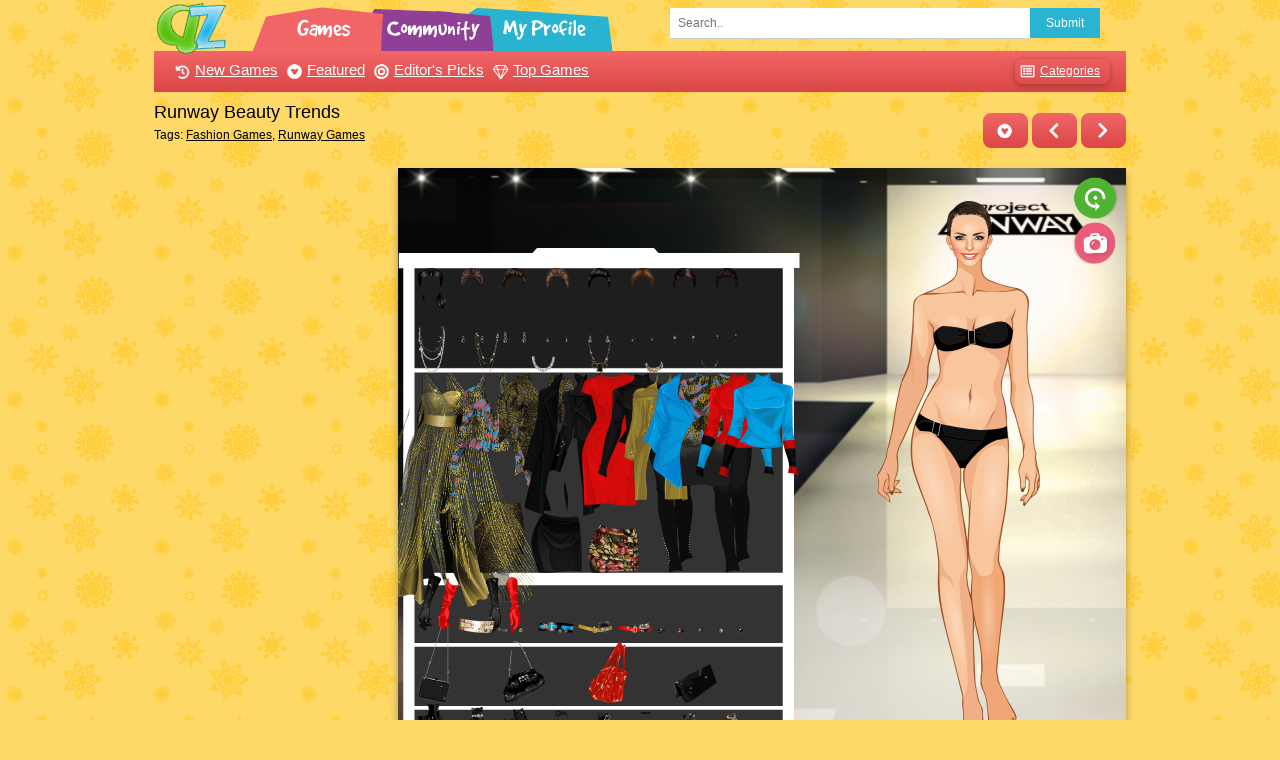

--- FILE ---
content_type: text/html
request_url: https://azdressup.com/fashion/runway-beauty-trends.html
body_size: 4916
content:
<!DOCTYPE html>
<html lang="en-US">

<head>
    <title>Runway Beauty Trends - Fashion Games for Girls</title>
    <meta charset="UTF-8">
    <meta name="viewport" content="width=device-width, initial-scale=1">
    <meta name="description" content="In this exciting fashion game, players can experiment with the latest &quot;Runway Beauty Trends&quot; as they dress up their avatars in stunning outfits. From bold makeup looks to elegant hairstyles, the game offers a wide range of options for players to create their own runway-ready styles. Perfect for fashion enthusiasts and trendsetters!" />
    <meta property="og:type" content="game" />
    <meta property="og:title" content="Runway Beauty Trends" />
    <meta property="og:url" content="https://www.azdressup.com/fashion/runway-beauty-trends.html" />
    <meta property="og:description" content="In this exciting fashion game, players can experiment with the latest &quot;Runway Beauty Trends&quot; as they dress up their avatars in stunning outfits. From bold makeup looks to elegant hairstyles, the game offers a wide range of options for players to create their own runway-ready styles. Perfect for fashion enthusiasts and trendsetters!" />
    <meta property="og:image" content="https://www.azdressup.com/media/2021/03/runway-beauty-trends.png" />
    <meta property="og:site_name" content="Azdressup.com" />
    <link rel="canonical" href="https://www.azdressup.com/fashion/runway-beauty-trends.html" />
    <link rel="image_src" href="https://www.azdressup.com/media/2021/03/runway-beauty-trends.png" />
    <script type="application/ld+json" id="jsonLdSchema">
    {
        "@context": "http://schema.org/",
        "@type": "SoftwareApplication",
        "name": "Runway Beauty Trends",
        "operatingSystem": "any",
        "offers": {
        "@type": "Offer",
        "category": "free",
        "price": "0",
        "priceCurrency": "USD",
        "availability": "http://schema.org/InStock"
        },
        "aggregateRating": {
            "@type": "AggregateRating",
            "ratingValue": "4.6",
            "bestRating": "5",
            "worstRating": "0",
            "ratingCount": "1483",
            "itemReviewed": "Runway Beauty Trends"
        },
        "url": "https://www.azdressup.com/fashion/runway-beauty-trends.html",
        "datePublished": "Tue, 16 Mar 2021 04:47:31 UTC",
        "dateModified":"Sat, 05 Oct 2024 18:26:56 UTC",
        "dateCreated":"Tue, 16 Mar 2021 04:47:31 UTC",
        "isFamilyFriendly": "true",
        "image": "https://www.azdressup.com/media/2021/03/runway-beauty-trends.png",
        "genre": "Fashion Games",
        "applicationCategory": "Game",
        "description": "Play Runway Beauty Trends on azdressup.com! Free Fashion Games to play on your phone or desktop."
    }
    </script>
    <link href="//tpc.googlesyndication.com" rel="preconnect" crossorigin>
    <link rel="stylesheet" href="/z3.css">
</head>

<body>
    <div class="modal animate-opacity" id="c">
        <div class="modal-content animate-opacity">
            <button class="button right" onclick="$('#c').hide()">Close &times;</button>
            <div class="container" id="tag">
                <ul>
                    <li class="btn round-xlarge red small"><a href="/barbie-dress-up/" title="Barbie Games"><i class="ct barb"></i>Barbie Games</a></li>
                    <li class="btn round-xlarge red small"><a href="/bejeweled/" title="Bejeweled Games"><i class="ct beje"></i>Bejeweled Games</a></li>
                    <li class="btn round-xlarge red small"><a href="/bratz/" title="Bratz Games"><i class="ct brat"></i>Bratz Games</a></li>
                    <li class="btn round-xlarge red small"><a href="/celebrities/" title="Celebrity Games"><i class="ct cele"></i>Celebrity Games</a></li>
                    <li class="btn round-xlarge red small"><a href="/cooking/" title="Cooking Games"><i class="ct cook"></i>Cooking Games</a></li>
                    <li class="btn round-xlarge red small"><a href="/design/" title="Design Games"><i class="ct desi"></i>Design Games</a></li>
                    <li class="btn round-xlarge red small"><a href="/doll-maker/" title="Doll Games"><i class="ct doll"></i>Doll Games</a></li>
                    <li class="btn round-xlarge red small"><a href="/girl-dress-up/" title="Dress Up Games"><i class="ct dres"></i>Dress Up Games</a></li>
                    <li class="btn round-xlarge red small"><a href="/fantasy-dress-up/" title="Fantasy Games"><i class="ct fant"></i>Fantasy Games</a></li>
                    <li class="btn round-xlarge red small"><a href="/fashion/" title="Fashion Games"><i class="ct fash"></i>Fashion Games</a></li>
                    <li class="btn round-xlarge red small"><a href="/movies-tv/" title="Funny Games"><i class="ct funn"></i>Funny Games</a></li>
                    <li class="btn round-xlarge red small"><a href="/holidays/" title="Holiday Games"><i class="ct holi"></i>Holiday Games</a></li>
                    <li class="btn round-xlarge red small"><a href="/horse-games/" title="Horse Games"><i class="ct hors"></i>Horse Games</a></li>
                    <li class="btn round-xlarge red small"><a href="/various/" title="Kids Games"><i class="ct kids"></i>Kids Games</a></li>
                    <li class="btn round-xlarge red small"><a href="/girl-makeover/" title="Makeover Games"><i class="ct make"></i>Makeover Games</a></li>
                    <li class="btn round-xlarge red small"><a href="/music-dance/" title="Music Games"><i class="ct musi"></i>Music Games</a></li>
                    <li class="btn round-xlarge red small"><a href="/pets/" title="Pet Games"><i class="ct pet"></i>Pet Games</a></li>
                    <li class="btn round-xlarge red small"><a href="/room-decor/" title="Room Decor"><i class="ct room"></i>Room Decor</a></li>
                    <li class="btn round-xlarge red small"><a href="/simulation/" title="Simulation Games"><i class="ct simu"></i>Simulation Games</a></li>
                    <li class="btn round-xlarge red small"><a href="/skill/" title="Skill Games"><i class="ct skil"></i>Skill Games</a></li>
                    <li class="btn round-xlarge red small"><a href="/zodiac/" title="Zodiac Games"><i class="ct zodi"></i>Zodiac Games</a></li>
                    <li class="btn round-xlarge red small"><a href="/zuma/" title="Zuma Games"><i class="ct zuma"></i>Zuma Games</a></li>
                </ul>
            </div>
        </div>
    </div>
    <div class="content">
        <div id="ch" class="hide-small">
            <div id="topmenu">
                <div class="col" style="width:500px">
                    <a href="/" class="logo"><img width="80" height="55" src="/images/logo_original.png" alt="azdressup.com"></a>
                    <a href="/games/" class="tbar" title="Browse All Games"><span>Games</span></a>
                    <a href="/community" class="tbar" title="Online Community"><span>Community</span></a>
                    <a href="/myprofile" class="tbar" title="My Profile"><span>My Profile</span></a>
                </div>
                <div class="rest padding">
                    <form action="/search.html">
                        <div class="row">
                            <div class="col right small" style="width:80px"><button class="button blue" type="submit">Submit</button></div>
                            <div class="rest small"><input class="input" type="text" placeholder="Search.." name="q"></div>
                        </div>
                    </form>
                </div>
            </div>
            <div class="panel padding red">
                <a href="/games/"><i class="nav-mb late sm"></i>New Games</a>
                <a href="/games/index_featured.html"><i class="nav-mb feat sm"></i>Featured</a>
                <a href="/picks.html"><i class="nav-mb pick sm"></i>Editor's Picks</a>
                <a href="/games/index_popular.html"><i class="nav-mb topg sm"></i>Top Games</a>
                <a class="right card small padding-right round-large" href="javascript:void(0)" onclick="$('#c').show()"><i class="nav-mb cate sm"></i>Categories</a>
            </div>
        </div>
        <header>
            <div class="bar hide-large hide-medium dyellow" style="height: 50px;">
                <div class="bar-item padding"><a href="/"><img width="48" height="33" src="/images/logo_original.png" alt="azdressup.com"></a></div>
                <div class="bar-item right">
                <a class="btn red round-large" href='/girl-dress-up/springs-romantic-florals.html' title='Spring&apos;s Romantic Florals'><i class="nav-mb prev sm"></i></a>
                <a class="btn red round-large" href='/fashion/modern-edge.html' title='Modern Edge'><i class="nav-mb next sm"></i></a>
                </div>

        </header>
        <div class="bar">
            <div class="bar-item">
                <h1 class="large mobile">Runway Beauty Trends</h1>
                <h2 class="small">Tags: <a href="/fashion/">Fashion Games</a>, <a href="/runway-games/">Runway Games</a></h2>
            </div>
            <div class="bar-item right margin-top">
                <span id="favspan"><a class="btn red round-large" href="javascript:void(0)" onclick="adFav('7123')" title="Add to your favorites"><i class="nav-mb favo sm"></i></a></span>
                <a class="btn red round-large hide-small" href='/girl-dress-up/springs-romantic-florals.html' title='Spring&apos;s Romantic Florals'><i class="nav-mb prev sm"></i></a>
                <a class="btn red round-large hide-small" href='/fashion/modern-edge.html' title='Modern Edge'><i class="nav-mb next sm"></i></a>
            </div>
        </div>
        <div class="row">
            <div class="col l3 m4">
            <div class="margin-right margin-bottom" style="min-height: 250px;"> 
<script async src="https://pagead2.googlesyndication.com/pagead/js/adsbygoogle.js"></script>
<!-- az-ve-in -->
<ins class="adsbygoogle"
     style="display:block"
     data-ad-client="ca-pub-7356519842770274"
     data-ad-slot="3249261204"
     data-ad-format="auto"
     data-full-width-responsive="true"></ins>
<script>
     (adsbygoogle = window.adsbygoogle || []).push({});
</script>
            </div>
        </div>
            <div class="col l9 m8">
                <div class="game-container">
            <div class="main-game">
                <div class="clearfix">
                    <div class="main-game-content" id="main-game-content" style="height: 620px">
                        <div class="game-iframe-container" id="main-game" style="height: 620px; visibility: visible;"> <iframe loading="lazy" data-src="https://www.azdressup.com/media/2021/03/runway-beauty-trends/?gameid=7123" data-width="728" data-height="620" data-top="0" data-left="0" data-force-size="1" data-original-width="728" data-original-height="620" style="width:728;height:620px;top:0px;left:0px" sandbox="allow-forms allow-pointer-lock allow-same-origin allow-scripts allow-top-navigation" frameborder="0" class="game-iframe" src="https://www.azdressup.com/media/2021/03/runway-beauty-trends/?gameid=7123"  scrolling="no"> </iframe>
                        </div>

                    </div>
                    <a href="#" class="play-mobile-game ">
                        <img src="/media/2021/03/runway-beauty-trends.png" alt="Play Runway Beauty Trends Now">
                        <div class="play-mobile-center play-action"> <i class="icon-play"><svg xmlns="http://www.w3.org/2000/svg" viewBox="0 0 26 26">
      <polygon class="play-btn__svg" points="9.33 6.69 9.33 19.39 19.3 13.04 9.33 6.69"/>
      <path class="play-btn__svg" d="M26,13A13,13,0,1,1,13,0,13,13,0,0,1,26,13ZM13,2.18A10.89,10.89,0,1,0,23.84,13.06,10.89,10.89,0,0,0,13,2.18Z"/>
    </svg> </i> <span>Play now</span> </div>
                    </a>
                    <div class="mobile-logo" id="mobile-logo"> <button class="mobile-btn" tabindex="0" type="button"><svg class="mobile-btn-svg" focusable="false" aria-hidden="true" viewBox="0 0 18 18" width="18" height="18" style="width: 18px; height: 18px; margin-right: 3px;"><path fill-rule="evenodd" clip-rule="evenodd" d="M10.5 2.25H12.75C13.9926 2.25 15 3.1998 15 4.37143V13.6286C15 14.8002 13.9926 15.75 12.75 15.75H10.5V14.5929H12.75C13.3148 14.5929 13.7727 14.1611 13.7727 13.6286V4.37143C13.7727 3.83887 13.3148 3.40714 12.75 3.40714H10.5V2.25Z"></path><path fill-rule="evenodd" clip-rule="evenodd" d="M3.5873 2.71474C3.24415 2.79292 3 3.10496 3 3.46536V14.5346C3 14.895 3.24415 15.2071 3.5873 15.2853L8.8373 16.4814C9.30569 16.5881 9.75 16.2227 9.75 15.7308V2.26924C9.75 1.77732 9.30569 1.41191 8.8373 1.51862L3.5873 2.71474ZM7.5 10.5379C7.91421 10.5379 8.25 10.0215 8.25 9.38447C8.25 8.74746 7.91421 8.23107 7.5 8.23107C7.08579 8.23107 6.75 8.74746 6.75 9.38447C6.75 10.0215 7.08579 10.5379 7.5 10.5379Z"></path></svg> Exit<span class="MuiTouchRipple-root css-w0pj6f"></span></button> </div>
                </div>
            </div>
            
            
            
        </div>
                <div class="row margin-bottom margin-top hide-small hide-medium" style="min-height: 90px;">
                    <script type="text/javascript">
                    <!--
                    e9 = new Object();
                    e9.size = "728x90,468x60";
                    e9.noAd = 1;
                    //-->
                    </script>
                    <script type="text/javascript" src="//tags.expo9.exponential.com/tags/azdressupcom/ROS/tags.js"></script>
                </div>
            </div>
        </div>
        <div class="row">
            <div class="grid-item col l2 m4 s6"><div class="display-container"><a href='/fashion/resort-chic.html'><img width="120" height="90" class="lazyload tn" alt="Resort Chic Fashion Game" data-src="/media/1008/resort_chic.png"></a><a href='/fashion/resort-chic.html' title='Resort Chic'>Resort Chic</a>
            </div></div>
            

            
<div class="grid-item col l2 m4 s6"><div class="display-container"><a href='/girl-dress-up/effortless-and-easygoing.html'><img width="120" height="90" class="lazyload tn" alt="Effortless and Easygoing Dress Up Game" data-src="/media/1008/leisure_class.png"></a><a href='/girl-dress-up/effortless-and-easygoing.html' title='Effortless and Easygoing'>Effortless and Easygoing</a>
            </div></div>
            

            
<div class="grid-item col l2 m4 s6"><div class="display-container"><a href='/girl-dress-up/empire-waistline.html'><img width="120" height="90" class="lazyload tn" alt="Empire Waistline Dress Up Game" data-src="/media/1008/empire_waistline.png"></a><a href='/girl-dress-up/empire-waistline.html' title='Empire Waistline'>Empire Waistline</a>
            </div></div>
            

            
<div class="grid-item col l2 m4 s6"><div class="display-container"><a href='/fantasy-dress-up/sexy-cat-costumes.html'><img width="120" height="90" class="lazyload tn" alt="Sexy Cat Costumes Fantasy Game" data-src="/media/1008/catwoman.png"></a><a href='/fantasy-dress-up/sexy-cat-costumes.html' title='Sexy Cat Costumes'>Sexy Cat Costumes</a>
            </div></div>
            

            
<div class="grid-item col l2 m4 s6"><div class="display-container"><a href='/girl-dress-up/femme-and-fierce.html'><img width="120" height="90" class="lazyload tn" alt="Femme and Fierce Dress Up Game" data-src="/media/1008/roidress_235.png"></a><a href='/girl-dress-up/femme-and-fierce.html' title='Femme and Fierce'>Femme and Fierce</a>
            </div></div>
            

            
<div class="grid-item col l2 m4 s6"><div class="display-container"><a href='/girl-dress-up/funky-feel.html'><img width="120" height="90" class="lazyload tn" alt="Funky Feel Dress Up Game" data-src="/media/1008/roidesigner_208.png"></a><a href='/girl-dress-up/funky-feel.html' title='Funky Feel'>Funky Feel</a>
            </div></div>
            
            </div><div class="row"><div class="col l6 m12"><div id="ga-slot" style="min-height: 340px;padding-bottom:15px">
<script async src="https://pagead2.googlesyndication.com/pagead/js/adsbygoogle.js"></script>
<!-- az-ho-in -->
<ins class="adsbygoogle"
     style="display:block"
     data-ad-client="ca-pub-7356519842770274"
     data-ad-slot="6718567077"
     data-ad-format="auto"
     data-full-width-responsive="true"></ins>
<script>
     (adsbygoogle = window.adsbygoogle || []).push({});
</script>
            </div></div>

            
<div class="grid-item col l2 m4 s6"><div class="display-container"><a href='/doll-maker/emo-dollie.html'><img width="120" height="90" class="lazyload tn" alt="Emo Dollie Doll Game" data-src="/media/1008/cute-emo-dollie.png"></a><a href='/doll-maker/emo-dollie.html' title='Emo Dollie'>Emo Dollie</a>
            </div></div>
            

            
<div class="grid-item col l2 m4 s6"><div class="display-container"><a href='/fashion/transmission-to-autumn.html'><img width="120" height="90" class="lazyload tn" alt="Transmission to Autumn Fashion Game" data-src="/media/1008/d_108.png"></a><a href='/fashion/transmission-to-autumn.html' title='Transmission to Autumn'>Transmission to Autumn</a>
            </div></div>
            

            
<div class="grid-item col l2 m4 s6"><div class="display-container"><a href='/girl-makeover/mega-chic-style.html'><img width="120" height="90" class="lazyload tn" alt="Mega-chic Style Makeover Game" data-src="/media/1008/goodstyle18.png"></a><a href='/girl-makeover/mega-chic-style.html' title='Mega-chic Style'>Mega-chic Style</a>
            </div></div>
            

            
<div class="grid-item col l2 m4 s6"><div class="display-container"><a href='/girl-dress-up/street-angel.html'><img width="120" height="90" class="lazyload tn" alt="Street Angel Dress Up Game" data-src="/media/1008/roidress_236.png"></a><a href='/girl-dress-up/street-angel.html' title='Street Angel'>Street Angel</a>
            </div></div>
            

            
<div class="grid-item col l2 m4 s6"><div class="display-container"><a href='/girl-dress-up/funky-fresh.html'><img width="120" height="90" class="lazyload tn" alt="Funky Fresh Dress Up Game" data-src="/media/1008/roidress_238.png"></a><a href='/girl-dress-up/funky-fresh.html' title='Funky Fresh'>Funky Fresh</a>
            </div></div>
            

            
<div class="grid-item col l2 m4 s6"><div class="display-container"><a href='/girl-dress-up/dotted-cutie.html'><img width="120" height="90" class="lazyload tn" alt="Dotted Cutie Dress Up Game" data-src="/media/1008/roidress_237.png"></a><a href='/girl-dress-up/dotted-cutie.html' title='Dotted Cutie'>Dotted Cutie</a>
            </div></div>
            

            
            </div><div class="row">
<div class="grid-item col l2 m4 s6"><div class="display-container"><a href='/fashion/sunny-maxi.html'><img width="120" height="90" class="lazyload tn" alt="Sunny Maxi Fashion Game" data-src="/media/1009/sunny_maxi.png"></a><a href='/fashion/sunny-maxi.html' title='Sunny Maxi'>Sunny Maxi</a>
            </div></div>
            

            
<div class="grid-item col l2 m4 s6"><div class="display-container"><a href='/cooking/old-fashioned-cake.html'><img width="120" height="90" class="lazyload tn" alt="Old Fashioned Cake Cooking Game" data-src="/media/1009/partycake.png"></a><a href='/cooking/old-fashioned-cake.html' title='Old Fashioned Cake'>Old Fashioned Cake</a>
            </div></div>
            

            
<div class="grid-item col l2 m4 s6"><div class="display-container"><a href='/fashion/extravagant-fashion-show.html'><img width="120" height="90" class="lazyload tn" alt="Extravagant Fashion Show Fashion Game" data-src="/media/1009/extravagant-fashion.png"></a><a href='/fashion/extravagant-fashion-show.html' title='Extravagant Fashion Show'>Extravagant Fashion Show</a>
            </div></div>
            

            
<div class="grid-item col l2 m4 s6"><div class="display-container"><a href='/girl-dress-up/camping-chic.html'><img width="120" height="90" class="lazyload tn" alt="Camping Chic Dress Up Game" data-src="/media/1009/camp_fashion.png"></a><a href='/girl-dress-up/camping-chic.html' title='Camping Chic'>Camping Chic</a>
            </div></div>
            

            
<div class="grid-item col l2 m4 s6"><div class="display-container"><a href='/girl-dress-up/funky-holiday-time.html'><img width="120" height="90" class="lazyload tn" alt="Funky Holiday Time Dress Up Game" data-src="/media/1009/roidress_240.png"></a><a href='/girl-dress-up/funky-holiday-time.html' title='Funky Holiday Time'>Funky Holiday Time</a>
            </div></div>
            

            
<div class="grid-item col l2 m4 s6"><div class="display-container"><a href='/girl-dress-up/floral-fabulousness.html'><img width="120" height="90" class="lazyload tn" alt="Floral Fabulousness Dress Up Game" data-src="/media/1009/roidress_239.png"></a><a href='/girl-dress-up/floral-fabulousness.html' title='Floral Fabulousness'>Floral Fabulousness</a>
            </div></div>
            

            

        </div>
        <hr>
        <footer class="row tiny center">
                <p><a href="https://www.azdressup.com/plus/rss/1.xml">RSS</a> |
                    <a href="javascript:contactUs();">Contact Us</a> |
                    <a href="/games/games-for-your-site.html" title="Free Dress Up Games">Free Games for Your Site</a> |
                    <a href="/plus/privacy-policy.html" title="Privacy Policy">Privacy Policy</a><br>
                    Copyright &#169; 2021 www.azdressup.com</p>
        </footer>
        </div>
        <script type="text/javascript" src='https://cdnjs.cloudflare.com/ajax/libs/jquery/3.5.1/jquery.min.js'></script>
        <script type="text/javascript" src="https://cdnjs.cloudflare.com/ajax/libs/lazysizes/5.2.2/lazysizes.min.js"></script>
        <script type="text/javascript" src="/css/ajaxf.js"></script>
        <script type="text/javascript">$("#c").click(function(){$(this).hide()}),gVote('7123');
        </script>
        <script type="module" src="/css/mobfs.js"></script>
</body>

</html>

--- FILE ---
content_type: text/html
request_url: https://www.azdressup.com/media/2021/03/runway-beauty-trends/?gameid=7123
body_size: 384
content:
<!DOCTYPE html>
<html>

<head>
    <meta charset="utf-8">
    <style type="text/css">
    body {background: #000000;padding: 0;margin: 0;}p {font-family:Arial,Helvetica,sans-serif;color:#fff;background:#333;text-align:center;margin:0;padding:5px;}.spop {width:180px;display: block;}.spop img {border-radius: 5px;border: 15px solid #fff;background: #fff}.spop p {background: #333;color:#fff;padding:5px;border-radius: 10px;font-size:12px;}
    </style>
</head>

<body>
    <div id="game-container"></div>
    <script type="text/javascript" src='https://cdnjs.cloudflare.com/ajax/libs/jquery/3.5.1/jquery.min.js'></script> 
    <script src="https://cdnjs.cloudflare.com/ajax/libs/phaser/3.24.1/phaser.min.js"></script>
    <script src="//www.azdressup.com/media/dressup/game.js"></script>
    <script type="text/javascript" src="https://cdnjs.cloudflare.com/ajax/libs/lity/2.4.1/lity.min.js"></script>
    <link rel="stylesheet" href="https://cdnjs.cloudflare.com/ajax/libs/lity/2.4.1/lity.min.css" type="text/css" media="screen" />
</body>

</html>

--- FILE ---
content_type: text/html; charset=utf-8
request_url: https://www.google.com/recaptcha/api2/aframe
body_size: 267
content:
<!DOCTYPE HTML><html><head><meta http-equiv="content-type" content="text/html; charset=UTF-8"></head><body><script nonce="aC4yOslNLBDWayjpVOElUw">/** Anti-fraud and anti-abuse applications only. See google.com/recaptcha */ try{var clients={'sodar':'https://pagead2.googlesyndication.com/pagead/sodar?'};window.addEventListener("message",function(a){try{if(a.source===window.parent){var b=JSON.parse(a.data);var c=clients[b['id']];if(c){var d=document.createElement('img');d.src=c+b['params']+'&rc='+(localStorage.getItem("rc::a")?sessionStorage.getItem("rc::b"):"");window.document.body.appendChild(d);sessionStorage.setItem("rc::e",parseInt(sessionStorage.getItem("rc::e")||0)+1);localStorage.setItem("rc::h",'1769484858045');}}}catch(b){}});window.parent.postMessage("_grecaptcha_ready", "*");}catch(b){}</script></body></html>

--- FILE ---
content_type: text/javascript
request_url: https://www.azdressup.com/media/dressup/game.js
body_size: 7815
content:
var _0xc1c8=['earrings.json','call','gameobjectover','add','tops-','setRoundPixels','game-container','hold\x20your\x20finger\x20over\x20to\x20save\x20your\x20work','load','shoes-','138635RlcWKV','<div\x20class=\x22spop\x22><img\x20src=\x22','character.json','reset','clear','drag','drop','graphics','dropZone','cameraflashstart','CENTER_BOTH','necklaces-','#333333','constructor','bottoms','539080KFewHm','prototype','right\x20click\x20to\x20save\x20your\x20work','sprite','get','tops','complete','cameras','Power2','earrings-','\x22\x20/><p>Your\x20design\x20has\x20been\x20saved</p></div>','login','bottoms-','click','\x22\x20/><p>','getByName','originalDepth','setInteractive','length','trace','save_fr','pointerup','children','getTime','originalPositioY','</p></div>','push','Loading\x20asset:\x20','progress','log','fillStyle','destroy','pointerout','container','split','main','return\x20/\x22\x20+\x20this\x20+\x20\x22/','fillRect','setName','my-design-','earrings','#ff6699','setFrame','/html5doll/','pbtns-on','src','removeChild','navigator','pointerover','379cIEmkb','flash','FIT','gameobjectout','originalPositioX','.png','2gtJmGZ','href','tops.json','height','Elastic','PlayGame','831023DfHihs','msSaveOrOpenBlob','Class','depth','AUTO','win','shoes.json','post','slice','not\x20login','PreloadAssets','pbtns-off','createElement','setDepth','textures','substr','location','hairstyles-','pointerdown','character','character.png','//www.azdressup.com/media/dressup/ui.png','appendChild','necklaces','image','width','config','necklaces.json','accs','download','bags.json','setSize','12UwuAKW','make','hairstyles','userAgent','warn','apply','savebtndw','bags','^([^\x20]+(\x20+[^\x20]+)+)+[^\x20]}','test.png','shoes.png','setAlpha','necklaces.png','bind','scene','41806OuDheh','Scene','setAngle','removeInteractive','tweens','test','input','bags.png','renderer','setScale','Scale','//www.azdressup.com/media/dressup/ui.json','console','resetdw','tops.png','indexOf','Game','error','5DCqrwE','{}.constructor(\x22return\x20this\x22)(\x20)','earrings.png','getFrameNames','18px\x20monospace','hairstyles.json','text','accs-','Back.easeOut','URL','key','setVisible','revokeObjectURL','shoes','63873lgIIEC','body','118584txoKRA','atlas','savebtn','bringToTop','girl','setOrigin','6427dNfysj'];var _0x1f6b=function(_0x46f035,_0x26b655){_0x46f035=_0x46f035-0x12c;var _0x26106f=_0xc1c8[_0x46f035];return _0x26106f;};var _0x46a999=_0x1f6b;(function(_0x575003,_0x294846){var _0xfc0da6=_0x1f6b;while(!![]){try{var _0x536421=parseInt(_0xfc0da6(0x180))+parseInt(_0xfc0da6(0x160))+-parseInt(_0xfc0da6(0x171))*parseInt(_0xfc0da6(0x150))+parseInt(_0xfc0da6(0x1b7))*-parseInt(_0xfc0da6(0x13e))+parseInt(_0xfc0da6(0x12f))*-parseInt(_0xfc0da6(0x15e))+-parseInt(_0xfc0da6(0x1bd))+-parseInt(_0xfc0da6(0x166))*-parseInt(_0xfc0da6(0x1b1));if(_0x536421===_0x294846)break;else _0x575003['push'](_0x575003['shift']());}catch(_0x13689e){_0x575003['push'](_0x575003['shift']());}}}(_0xc1c8,0xaf96b));function getUrlVars(){var _0xb4996e=_0x1f6b,_0x518424=function(){var _0x1d9b11=!![];return function(_0x46daf0,_0x53f94c){var _0x3fc05f=_0x1d9b11?function(){if(_0x53f94c){var _0x5126f0=_0x53f94c['apply'](_0x46daf0,arguments);return _0x53f94c=null,_0x5126f0;}}:function(){};return _0x1d9b11=![],_0x3fc05f;};}(),_0x5420a9=_0x518424(this,function(){var _0x17cf9c=function(){var _0x134dc1=_0x1f6b,_0xed31b9=_0x17cf9c[_0x134dc1(0x17e)](_0x134dc1(0x1a4))()[_0x134dc1(0x17e)](_0x134dc1(0x137));return!_0xed31b9['test'](_0x5420a9);};return _0x17cf9c();});_0x5420a9();var _0x5d73fc=function(){var _0x379ed2=!![];return function(_0x10034c,_0x1b3203){var _0x1a7e2d=_0x379ed2?function(){var _0x372497=_0x1f6b;if(_0x1b3203){var _0x507aac=_0x1b3203[_0x372497(0x134)](_0x10034c,arguments);return _0x1b3203=null,_0x507aac;}}:function(){};return _0x379ed2=![],_0x1a7e2d;};}(),_0x187ebc=_0x5d73fc(this,function(){var _0xf4c7c8=_0x1f6b,_0x37ece5=function(){var _0xae16ac=_0x1f6b,_0x89fe9d;try{_0x89fe9d=Function('return\x20(function()\x20'+_0xae16ac(0x151)+');')();}catch(_0x3bb40b){_0x89fe9d=window;}return _0x89fe9d;},_0x4a83d1=_0x37ece5(),_0x55f8c3=_0x4a83d1['console']=_0x4a83d1[_0xf4c7c8(0x14a)]||{},_0xf7a498=['log',_0xf4c7c8(0x133),'info','error','exception','table',_0xf4c7c8(0x193)];for(var _0x5d6b9d=0x0;_0x5d6b9d<_0xf7a498[_0xf4c7c8(0x192)];_0x5d6b9d++){var _0x31de35=_0x5d73fc[_0xf4c7c8(0x17e)][_0xf4c7c8(0x181)][_0xf4c7c8(0x13c)](_0x5d73fc),_0x3e84c2=_0xf7a498[_0x5d6b9d],_0x29a800=_0x55f8c3[_0x3e84c2]||_0x31de35;_0x31de35['__proto__']=_0x5d73fc[_0xf4c7c8(0x13c)](_0x5d73fc),_0x31de35['toString']=_0x29a800['toString']['bind'](_0x29a800),_0x55f8c3[_0x3e84c2]=_0x31de35;}});_0x187ebc();var _0x1e4276=[],_0x5b58bd,_0x5c41ac=window[_0xb4996e(0x1cd)][_0xb4996e(0x1b8)][_0xb4996e(0x1c5)](window[_0xb4996e(0x1cd)]['href'][_0xb4996e(0x14d)]('?')+0x1)['split']('&');for(var _0x1e31f9=0x0;_0x1e31f9<_0x5c41ac[_0xb4996e(0x192)];_0x1e31f9++){_0x5b58bd=_0x5c41ac[_0x1e31f9][_0xb4996e(0x1a2)]('='),_0x1e4276[_0xb4996e(0x19a)](_0x5b58bd[0x0]),_0x1e4276[_0x5b58bd[0x0]]=_0x5b58bd[0x1];}return _0x1e4276;}var gameid=getUrlVars()['gameid'],preloadAssets=new Phaser[(_0x46a999(0x1bf))]({'Extends':Phaser['Scene'],'initialize':function preloadAssets(){var _0x3935f7=_0x46a999;Phaser['Scene'][_0x3935f7(0x168)](this,{'key':_0x3935f7(0x1c7)});},'preload':function(){var _0x108d54=_0x46a999,_0x2166d7=this['add'][_0x108d54(0x178)](),_0x129ac2=this['add'][_0x108d54(0x178)]();_0x129ac2[_0x108d54(0x19e)](0x222222,0.8),_0x129ac2[_0x108d54(0x1a5)](0xf0,0x10e,0x140,0x32);var _0x3cc206=this[_0x108d54(0x187)][_0x108d54(0x1a3)][_0x108d54(0x1d6)],_0x5175d0=this[_0x108d54(0x187)][_0x108d54(0x1a3)]['height'],_0x54aa8b=this[_0x108d54(0x130)][_0x108d54(0x156)]({'x':_0x3cc206/0x2,'y':_0x5175d0/0x2-0x5,'text':'0%','style':{'font':_0x108d54(0x154),'fill':_0x108d54(0x1a9)}});_0x54aa8b[_0x108d54(0x165)](0.5,0.5);var _0x5359ae=this['make'][_0x108d54(0x156)]({'x':_0x3cc206/0x2,'y':_0x5175d0/0x2+0x32,'text':'','style':{'font':_0x108d54(0x154),'fill':_0x108d54(0x1a9)}});_0x5359ae[_0x108d54(0x165)](0.5,0.5),this[_0x108d54(0x16f)]['on'](_0x108d54(0x19c),function(_0x28b757){var _0x145462=_0x108d54;_0x54aa8b['setText'](parseInt(_0x28b757*0x64)+'%'),_0x2166d7[_0x145462(0x175)](),_0x2166d7[_0x145462(0x19e)](0xff6699,0x1),_0x2166d7[_0x145462(0x1a5)](0xfa,0x118,0x12c*_0x28b757,0x1e);}),this['load']['on']('fileprogress',function(_0x4e3f43){var _0x3ea7fb=_0x108d54;_0x5359ae['setText'](_0x3ea7fb(0x19b)+_0x4e3f43[_0x3ea7fb(0x15a)]);}),this['load']['on'](_0x108d54(0x186),function(){var _0x54958a=_0x108d54;_0x2166d7['destroy'](),_0x129ac2[_0x54958a(0x19f)](),_0x54aa8b[_0x54958a(0x19f)](),_0x5359ae[_0x54958a(0x19f)]();}),this[_0x108d54(0x16f)]['atlas']('ui',_0x108d54(0x1d2),_0x108d54(0x149)),this[_0x108d54(0x16f)][_0x108d54(0x161)](_0x108d54(0x1d0),_0x108d54(0x1d1),_0x108d54(0x173)),this['load'][_0x108d54(0x161)](_0x108d54(0x185),_0x108d54(0x14c),_0x108d54(0x1b9)),this['load'][_0x108d54(0x161)](_0x108d54(0x17f),'bottoms.png','bottoms.json'),this[_0x108d54(0x16f)][_0x108d54(0x161)](_0x108d54(0x131),'hairstyles.png',_0x108d54(0x155)),this[_0x108d54(0x16f)][_0x108d54(0x161)](_0x108d54(0x15d),_0x108d54(0x139),_0x108d54(0x1c3)),this[_0x108d54(0x16f)][_0x108d54(0x161)](_0x108d54(0x136),_0x108d54(0x145),_0x108d54(0x12d)),this[_0x108d54(0x16f)][_0x108d54(0x161)]('necklaces',_0x108d54(0x13b),_0x108d54(0x1d8)),this['load'][_0x108d54(0x161)]('earrings',_0x108d54(0x152),_0x108d54(0x167)),this[_0x108d54(0x16f)][_0x108d54(0x161)](_0x108d54(0x1d9),'accs.png','accs.json');},'create':function(){var _0x1a0f67=_0x46a999;this[_0x1a0f67(0x144)]['on'](_0x1a0f67(0x169),function(_0x3844fc,_0x2ec62d){var _0x46c40b=_0x1a0f67;_0x2ec62d[_0x46c40b(0x13a)](0.7);}),this[_0x1a0f67(0x144)]['on'](_0x1a0f67(0x1b4),function(_0x44afe3,_0x2cb887){var _0x234b2e=_0x1a0f67;_0x2cb887[_0x234b2e(0x13a)](0x1);}),this[_0x1a0f67(0x13d)]['start']('PlayGame');}}),playGame=new Phaser[(_0x46a999(0x1bf))]({'Extends':Phaser[_0x46a999(0x13f)],'initialize':function playGame(){var _0x49f05a=_0x46a999;Phaser[_0x49f05a(0x13f)]['call'](this,{'key':_0x49f05a(0x1bc)});},'create':function(){var _0x18bfb9=_0x46a999;this[_0x18bfb9(0x187)][_0x18bfb9(0x1a3)][_0x18bfb9(0x16c)](!![]),this['bg']=this[_0x18bfb9(0x16a)]['tileSprite'](0x0,0x0,game['config'][_0x18bfb9(0x1d6)],game[_0x18bfb9(0x1d7)][_0x18bfb9(0x1ba)],_0x18bfb9(0x1d0),'bg')[_0x18bfb9(0x165)](0x0),this['wd']=this[_0x18bfb9(0x16a)][_0x18bfb9(0x183)](0x0,0x50,'ui','wd')[_0x18bfb9(0x165)](0x0);var _0x4a7b37=this[_0x18bfb9(0x16a)][_0x18bfb9(0x1d5)](chx,game['config'][_0x18bfb9(0x1ba)]/0x2,_0x18bfb9(0x1d0),_0x18bfb9(0x164))['setInteractive']()['setName'](_0x18bfb9(0x1d0));_0x4a7b37['input'][_0x18bfb9(0x179)]=!![];var _0x2f3022=0x1;this[_0x18bfb9(0x144)]['on']('dragstart',function(_0x30099d,_0x302c87){var _0x4df384=_0x18bfb9;_0x2f3022++,_0x302c87[_0x4df384(0x1ca)](0x270f+_0x2f3022),cur_object_name=_0x302c87['name'],this[_0x4df384(0x142)]['add']({'targets':_0x302c87,'scaleX':0x1,'scaleY':0x1,'ease':_0x4df384(0x188),'duration':0x64}),_0x14516c[_0x4df384(0x15b)](!![]),_0x96a194[_0x4df384(0x15b)](!![]),_0x7f583c[_0x4df384(0x15b)](!![]),_0x202277[_0x4df384(0x15b)](!![]);},this),this[_0x18bfb9(0x144)]['on'](_0x18bfb9(0x176),function(_0x4239b6,_0x5f5a29,_0x2c0eda,_0x47a2c8){_0x5f5a29['x']=_0x2c0eda,_0x5f5a29['y']=_0x47a2c8;}),this[_0x18bfb9(0x144)]['on'](_0x18bfb9(0x177),function(_0x1ab948,_0x36cec9,_0xb1a33d){var _0x2875bb=_0x18bfb9;this[_0x2875bb(0x142)]['add']({'targets':_0x36cec9,'scaleX':0x1,'scaleY':0x1,'ease':_0x2875bb(0x158),'duration':0xc8});},this),this[_0x18bfb9(0x144)]['on']('dragend',function(_0x425aff,_0x4059b0,_0x11d0e0){var _0x5a3db7=_0x18bfb9;_0x4059b0['x']<_0x4a7b37['x']-_0x4a7b37[_0x5a3db7(0x1d6)]/0x2-_0x4059b0[_0x5a3db7(0x1d6)]/0x2&&(_0x4059b0[_0x5a3db7(0x1ca)](_0x4059b0[_0x5a3db7(0x190)]),this[_0x5a3db7(0x142)][_0x5a3db7(0x16a)]({'targets':_0x4059b0,'x':_0x4059b0[_0x5a3db7(0x1b5)],'y':_0x4059b0[_0x5a3db7(0x198)],'scaleX':0.5,'scaleY':0.5,'ease':_0x5a3db7(0x158),'duration':0xc8}));},this),this[_0x18bfb9(0x144)]['on'](_0x18bfb9(0x169),function(_0x297a60,_0x48b81e){_0x48b81e['setAlpha'](0.9);}),this[_0x18bfb9(0x144)]['on'](_0x18bfb9(0x1b4),function(_0x2d579b,_0x93783d){_0x93783d['setAlpha'](0x1);}),this[_0x18bfb9(0x144)]['on']('gameobjectdown',function(_0x13090d,_0x1ba718){var _0xd42b52=_0x18bfb9;_0x1ba718[_0xd42b52(0x13a)](0.9);}),this[_0x18bfb9(0x144)]['on']('gameobjectup',function(_0x3aca5f,_0x3ccfc2){var _0x20834c=_0x18bfb9;_0x3ccfc2[_0x20834c(0x13a)](0x1);});var _0x1fddf6=this[_0x18bfb9(0x1cb)][_0x18bfb9(0x184)](_0x18bfb9(0x131))[_0x18bfb9(0x153)](),_0x2ebab6=itemsx,_0x10362a=0x64;for(var _0x3a8454=0x0;_0x3a8454<_0x1fddf6['length'];_0x3a8454++){var _0x36f996=this[_0x18bfb9(0x16a)]['image'](_0x2ebab6,_0x10362a,_0x18bfb9(0x131),_0x1fddf6[_0x3a8454])['setInteractive']({'draggable':!![],'useHandCursor':!![]})[_0x18bfb9(0x165)](0x0)[_0x18bfb9(0x1a6)](_0x18bfb9(0x1ce)+_0x1fddf6[_0x3a8454]);_0x36f996[_0x18bfb9(0x1b5)]=_0x36f996['x'],_0x36f996[_0x18bfb9(0x198)]=_0x36f996['y'],_0x36f996['setDepth'](_0x3a8454+0x64),_0x36f996[_0x18bfb9(0x190)]=_0x36f996[_0x18bfb9(0x1c0)],_0x36f996['setScale'](0.5),_0x2ebab6+=(items_width-itemsx)/_0x1fddf6[_0x18bfb9(0x192)];}var _0x1fddf6=this[_0x18bfb9(0x1cb)]['get'](_0x18bfb9(0x1d4))[_0x18bfb9(0x153)](),_0x2ebab6=itemsx,_0x10362a=0xcd;for(var _0x3a8454=0x0;_0x3a8454<_0x1fddf6[_0x18bfb9(0x192)];_0x3a8454++){var _0x36f996=this['add'][_0x18bfb9(0x1d5)](_0x2ebab6,_0x10362a,'necklaces',_0x1fddf6[_0x3a8454])[_0x18bfb9(0x191)]({'draggable':!![],'useHandCursor':!![]})['setOrigin'](0x0,0x1)[_0x18bfb9(0x1a6)](_0x18bfb9(0x17c)+_0x1fddf6[_0x3a8454]);_0x36f996[_0x18bfb9(0x1b5)]=_0x36f996['x'],_0x36f996[_0x18bfb9(0x198)]=_0x36f996['y'],_0x36f996[_0x18bfb9(0x1ca)](_0x3a8454+0x64),_0x36f996['originalDepth']=_0x36f996[_0x18bfb9(0x1c0)],_0x36f996[_0x18bfb9(0x147)](0.5),_0x2ebab6+=(items_width-itemsx)/_0x1fddf6[_0x18bfb9(0x192)];}var _0x1fddf6=this[_0x18bfb9(0x1cb)][_0x18bfb9(0x184)](_0x18bfb9(0x17f))[_0x18bfb9(0x153)](),_0x2ebab6=itemsx+0x19,_0x10362a=0x195;for(var _0x3a8454=0x0;_0x3a8454<_0x1fddf6[_0x18bfb9(0x192)];_0x3a8454++){var _0x36f996=this[_0x18bfb9(0x16a)][_0x18bfb9(0x1d5)](_0x2ebab6,_0x10362a,_0x18bfb9(0x17f),_0x1fddf6[_0x3a8454])[_0x18bfb9(0x191)]({'draggable':!![],'pixelPerfect':!![],'useHandCursor':!![]})[_0x18bfb9(0x165)](0.5,0x1)[_0x18bfb9(0x1a6)](_0x18bfb9(0x18c)+_0x1fddf6[_0x3a8454]);_0x36f996[_0x18bfb9(0x1b5)]=_0x36f996['x'],_0x36f996[_0x18bfb9(0x198)]=_0x36f996['y'],_0x36f996[_0x18bfb9(0x1ca)](_0x3a8454+0x64),_0x36f996[_0x18bfb9(0x190)]=_0x36f996[_0x18bfb9(0x1c0)],_0x36f996['setScale'](0.5),_0x2ebab6+=(items_width-itemsx)/_0x1fddf6[_0x18bfb9(0x192)];}var _0x1fddf6=this['textures'][_0x18bfb9(0x184)](_0x18bfb9(0x185))[_0x18bfb9(0x153)](),_0x2ebab6=itemsx+0x19,_0x10362a=0xcd;for(var _0x3a8454=0x0;_0x3a8454<_0x1fddf6[_0x18bfb9(0x192)];_0x3a8454++){var _0x36f996=this[_0x18bfb9(0x16a)][_0x18bfb9(0x1d5)](_0x2ebab6,_0x10362a,'tops',_0x1fddf6[_0x3a8454])[_0x18bfb9(0x191)]({'draggable':!![],'pixelPerfect':!![],'useHandCursor':!![]})['setOrigin'](0.5,0x0)[_0x18bfb9(0x1a6)](_0x18bfb9(0x16b)+_0x1fddf6[_0x3a8454]);_0x36f996['originalPositioX']=_0x36f996['x'],_0x36f996['originalPositioY']=_0x36f996['y'],_0x36f996[_0x18bfb9(0x1ca)](_0x3a8454+0x64),_0x36f996[_0x18bfb9(0x190)]=_0x36f996['depth'],_0x36f996[_0x18bfb9(0x147)](0.5),_0x2ebab6+=(items_width-itemsx)/_0x1fddf6[_0x18bfb9(0x192)];}var _0x1fddf6=this[_0x18bfb9(0x1cb)][_0x18bfb9(0x184)](_0x18bfb9(0x136))[_0x18bfb9(0x153)](),_0x2ebab6=itemsx,_0x10362a=0x217;for(var _0x3a8454=0x0;_0x3a8454<_0x1fddf6[_0x18bfb9(0x192)];_0x3a8454++){var _0x36f996=this[_0x18bfb9(0x16a)][_0x18bfb9(0x1d5)](_0x2ebab6,_0x10362a,_0x18bfb9(0x136),_0x1fddf6[_0x3a8454])[_0x18bfb9(0x191)]({'draggable':!![],'useHandCursor':!![]})['setOrigin'](0x0,0x1)['setName']('bags-'+_0x1fddf6[_0x3a8454]);_0x36f996[_0x18bfb9(0x1b5)]=_0x36f996['x'],_0x36f996[_0x18bfb9(0x198)]=_0x36f996['y'],_0x36f996[_0x18bfb9(0x1ca)](_0x3a8454+0x64),_0x36f996[_0x18bfb9(0x190)]=_0x36f996[_0x18bfb9(0x1c0)],_0x36f996[_0x18bfb9(0x147)](0.5),_0x2ebab6+=(items_width-itemsx)/_0x1fddf6[_0x18bfb9(0x192)];}var _0x1fddf6=this[_0x18bfb9(0x1cb)][_0x18bfb9(0x184)](_0x18bfb9(0x1a8))[_0x18bfb9(0x153)](),_0x2ebab6=itemsx,_0x10362a=0xaf;for(var _0x3a8454=0x0;_0x3a8454<_0x1fddf6[_0x18bfb9(0x192)];_0x3a8454++){var _0x36f996=this[_0x18bfb9(0x16a)][_0x18bfb9(0x1d5)](_0x2ebab6,_0x10362a,'earrings',_0x1fddf6[_0x3a8454])[_0x18bfb9(0x191)]({'draggable':!![],'useHandCursor':!![]})['setOrigin'](0x0,0x1)[_0x18bfb9(0x1a6)](_0x18bfb9(0x189)+_0x1fddf6[_0x3a8454]);_0x36f996['originalPositioX']=_0x36f996['x'],_0x36f996[_0x18bfb9(0x198)]=_0x36f996['y'],_0x36f996['setDepth'](_0x3a8454+0x64),_0x36f996[_0x18bfb9(0x190)]=_0x36f996['depth'],_0x36f996['setScale'](0.5),_0x2ebab6+=(items_width-itemsx)/_0x1fddf6[_0x18bfb9(0x192)];}var _0x1fddf6=this[_0x18bfb9(0x1cb)][_0x18bfb9(0x184)](_0x18bfb9(0x15d))['getFrameNames'](),_0x2ebab6=itemsx,_0x10362a=0x24e;for(var _0x3a8454=0x0;_0x3a8454<_0x1fddf6[_0x18bfb9(0x192)];_0x3a8454++){var _0x36f996=this[_0x18bfb9(0x16a)]['image'](_0x2ebab6,_0x10362a,_0x18bfb9(0x15d),_0x1fddf6[_0x3a8454])[_0x18bfb9(0x191)]({'draggable':!![],'useHandCursor':!![]})[_0x18bfb9(0x165)](0x0,0x1)[_0x18bfb9(0x1a6)](_0x18bfb9(0x170)+_0x1fddf6[_0x3a8454]);_0x36f996[_0x18bfb9(0x1b5)]=_0x36f996['x'],_0x36f996[_0x18bfb9(0x198)]=_0x36f996['y'],_0x36f996[_0x18bfb9(0x1ca)](_0x3a8454+0x64),_0x36f996[_0x18bfb9(0x190)]=_0x36f996[_0x18bfb9(0x1c0)],_0x36f996[_0x18bfb9(0x147)](0.5),_0x2ebab6+=(items_width-itemsx)/_0x1fddf6[_0x18bfb9(0x192)];}var _0x1fddf6=this[_0x18bfb9(0x1cb)][_0x18bfb9(0x184)](_0x18bfb9(0x1d9))[_0x18bfb9(0x153)](),_0x2ebab6=itemsx,_0x10362a=0x1d1;for(var _0x3a8454=0x0;_0x3a8454<_0x1fddf6['length'];_0x3a8454++){var _0x36f996=this['add']['image'](_0x2ebab6,_0x10362a,_0x18bfb9(0x1d9),_0x1fddf6[_0x3a8454])['setInteractive']({'draggable':!![],'useHandCursor':!![]})['setOrigin'](0x0,0x1)['setName'](_0x18bfb9(0x157)+_0x1fddf6[_0x3a8454]);_0x36f996[_0x18bfb9(0x1b5)]=_0x36f996['x'],_0x36f996[_0x18bfb9(0x198)]=_0x36f996['y'],_0x36f996[_0x18bfb9(0x1ca)](_0x3a8454+0x64),_0x36f996[_0x18bfb9(0x190)]=_0x36f996[_0x18bfb9(0x1c0)],_0x36f996[_0x18bfb9(0x147)](0.5),_0x2ebab6+=(items_width-itemsx)/_0x1fddf6[_0x18bfb9(0x192)];}var _0x14516c=this['add']['sprite'](game[_0x18bfb9(0x1d7)][_0x18bfb9(0x1d6)]-0x3c,game[_0x18bfb9(0x1d7)]['height']-0x3c,'ui',_0x18bfb9(0x1c8))['setInteractive']({'pixelPerfect':!![],'useHandCursor':!![]})[_0x18bfb9(0x165)](0x1,0.5);_0x14516c['on'](_0x18bfb9(0x1cf),function(){var _0x271664=_0x18bfb9,_0x5b93a0=this[_0x271664(0x196)][_0x271664(0x18f)](cur_object_name);_0x14516c[_0x271664(0x1aa)](_0x271664(0x1ac)),_0x5b93a0['x']-=0x1,_0x5b93a0[_0x271664(0x13a)](0.9);},this),_0x14516c['on']('pointerup',function(){var _0x5b4b17=_0x18bfb9;_0x14516c[_0x5b4b17(0x1aa)](_0x5b4b17(0x1c8));var _0x1c993e=this['children'][_0x5b4b17(0x18f)](cur_object_name);_0x1c993e['setAlpha'](0x1);},this),_0x14516c['on'](_0x18bfb9(0x1a0),function(){var _0x5735b1=_0x18bfb9;_0x14516c[_0x5735b1(0x1aa)](_0x5735b1(0x1c8));},this),_0x14516c['on']('pointerover',function(){var _0x337ed4=_0x18bfb9;_0x14516c[_0x337ed4(0x1aa)]('pbtns-on');},this);var _0x96a194=this['add'][_0x18bfb9(0x183)](game['config']['width']-0x3c,game[_0x18bfb9(0x1d7)][_0x18bfb9(0x1ba)]-0x3c,'ui','pbtns-off')['setInteractive']({'pixelPerfect':!![],'useHandCursor':!![]})['setOrigin'](0x1,0.5)['setAngle'](0xb4);_0x96a194['on']('pointerdown',function(){var _0x3d18f2=_0x18bfb9,_0xb11f27=this[_0x3d18f2(0x196)][_0x3d18f2(0x18f)](cur_object_name);_0x96a194[_0x3d18f2(0x1aa)](_0x3d18f2(0x1ac)),_0xb11f27['x']+=0x1,_0xb11f27[_0x3d18f2(0x13a)](0.9);},this),_0x96a194['on'](_0x18bfb9(0x195),function(){var _0x5f234d=_0x18bfb9;_0x96a194['setFrame'](_0x5f234d(0x1c8));var _0x203807=this[_0x5f234d(0x196)]['getByName'](cur_object_name);_0x203807[_0x5f234d(0x13a)](0x1);},this),_0x96a194['on'](_0x18bfb9(0x1a0),function(){var _0x2a2cb6=_0x18bfb9;_0x96a194[_0x2a2cb6(0x1aa)](_0x2a2cb6(0x1c8));},this),_0x96a194['on'](_0x18bfb9(0x1b0),function(){var _0x4fe40c=_0x18bfb9;_0x96a194['setFrame'](_0x4fe40c(0x1ac));},this);var _0x7f583c=this[_0x18bfb9(0x16a)][_0x18bfb9(0x183)](game['config'][_0x18bfb9(0x1d6)]-0x3c,game[_0x18bfb9(0x1d7)][_0x18bfb9(0x1ba)]-0x3c,'ui',_0x18bfb9(0x1c8))[_0x18bfb9(0x191)]({'pixelPerfect':!![],'useHandCursor':!![]})['setOrigin'](0x1,0.5)[_0x18bfb9(0x140)](0x5a);_0x7f583c['on']('pointerdown',function(){var _0x1bcb7b=_0x18bfb9,_0x4e03f4=this[_0x1bcb7b(0x196)]['getByName'](cur_object_name);_0x7f583c[_0x1bcb7b(0x1aa)]('pbtns-on'),_0x4e03f4['y']-=0x1,_0x4e03f4['setAlpha'](0.9);},this),_0x7f583c['on'](_0x18bfb9(0x195),function(){var _0x4748aa=_0x18bfb9;_0x7f583c[_0x4748aa(0x1aa)](_0x4748aa(0x1c8));var _0x138913=this['children'][_0x4748aa(0x18f)](cur_object_name);_0x138913[_0x4748aa(0x13a)](0x1);},this),_0x7f583c['on']('pointerout',function(){_0x7f583c['setFrame']('pbtns-off');},this),_0x7f583c['on'](_0x18bfb9(0x1b0),function(){var _0x502652=_0x18bfb9;_0x7f583c[_0x502652(0x1aa)]('pbtns-on');},this);var _0x202277=this[_0x18bfb9(0x16a)]['sprite'](game[_0x18bfb9(0x1d7)][_0x18bfb9(0x1d6)]-0x3c,game[_0x18bfb9(0x1d7)][_0x18bfb9(0x1ba)]-0x3c,'ui',_0x18bfb9(0x1c8))[_0x18bfb9(0x191)]({'pixelPerfect':!![],'useHandCursor':!![]})['setOrigin'](0x1,0.5)[_0x18bfb9(0x140)](0x10e);_0x202277['on'](_0x18bfb9(0x1cf),function(){var _0x23e067=_0x18bfb9,_0x163094=this[_0x23e067(0x196)]['getByName'](cur_object_name);_0x202277['setFrame'](_0x23e067(0x1ac)),_0x163094['y']+=0x1,_0x163094[_0x23e067(0x13a)](0.9);},this),_0x202277['on'](_0x18bfb9(0x195),function(){var _0xd341e8=_0x18bfb9;_0x202277[_0xd341e8(0x1aa)](_0xd341e8(0x1c8));var _0x4eceaa=this[_0xd341e8(0x196)][_0xd341e8(0x18f)](cur_object_name);_0x4eceaa['setAlpha'](0x1);},this),_0x202277['on']('pointerout',function(){var _0x1526ff=_0x18bfb9;_0x202277[_0x1526ff(0x1aa)](_0x1526ff(0x1c8));},this),_0x202277['on'](_0x18bfb9(0x1b0),function(){var _0x4c4ae6=_0x18bfb9;_0x202277['setFrame'](_0x4c4ae6(0x1ac));},this),_0x14516c[_0x18bfb9(0x15b)](![]),_0x96a194[_0x18bfb9(0x15b)](![]),_0x7f583c[_0x18bfb9(0x15b)](![]),_0x202277[_0x18bfb9(0x15b)](![]);var _0x63f284=this[_0x18bfb9(0x16a)][_0x18bfb9(0x183)](-0x64,0x3c,'ui','y')['setInteractive']({'useHandCursor':!![]}),_0x1bef3e=this[_0x18bfb9(0x16a)][_0x18bfb9(0x183)](0x64,0x3c,'ui','n')['setInteractive']({'useHandCursor':!![]}),_0x409518=this['add']['sprite'](0x0,0x0,'ui',_0x18bfb9(0x1c2)),_0xf90c62=this[_0x18bfb9(0x16a)][_0x18bfb9(0x1a1)](game['config'][_0x18bfb9(0x1d6)]/0x2,-0xc8,[_0x409518,_0x63f284,_0x1bef3e])[_0x18bfb9(0x147)](0.1)['setAlpha'](0x0);_0x1bef3e['on'](_0x18bfb9(0x195),function(){var _0x11e769=_0x18bfb9;this[_0x11e769(0x142)][_0x11e769(0x16a)]({'targets':_0xf90c62,'scaleX':0.1,'scaleY':0.1,'alpha':0x0,'duration':0x64});},this),_0x63f284['on'](_0x18bfb9(0x195),function(){var _0xce2686=_0x18bfb9;this[_0xce2686(0x13d)]['restart']();},this);var _0x10413a='reset',_0x126413=this[_0x18bfb9(0x16a)][_0x18bfb9(0x183)](game['config']['width']-0x1e,0x1e,'ui',_0x10413a)[_0x18bfb9(0x191)]({'useHandCursor':!![]})[_0x18bfb9(0x147)](0.6);_0x126413['on']('pointerdown',function(){var _0x70733c=_0x18bfb9;_0x126413[_0x70733c(0x1aa)](_0x70733c(0x14b)),this['children'][_0x70733c(0x163)](_0xf90c62),this[_0x70733c(0x142)][_0x70733c(0x16a)]({'targets':_0xf90c62,'y':game['config'][_0x70733c(0x1ba)]/0x2,'scaleX':0.7,'scaleY':0.7,'alpha':0x1,'duration':0x1f4,'ease':_0x70733c(0x1bb),'easeParams':[0x1,1.5]});},this),_0x126413['on'](_0x18bfb9(0x195),function(){var _0x3bd24f=_0x18bfb9;_0x126413[_0x3bd24f(0x1aa)](_0x3bd24f(0x174));},this);var _0x126fe9=this[_0x18bfb9(0x16a)][_0x18bfb9(0x183)](0x0,0x0,'ui',_0x18bfb9(0x194)),_0x54eb38=this[_0x18bfb9(0x16a)][_0x18bfb9(0x183)](0x55,-0x87,'ui','c')['setInteractive']({'useHandCursor':!![]})['setScale'](0.8),_0x30fec8=_0x18bfb9(0x162),_0x14b41b=this[_0x18bfb9(0x16a)]['sprite'](0x0,0x64,'ui',_0x30fec8)[_0x18bfb9(0x191)]({'useHandCursor':!![]})[_0x18bfb9(0x147)](0.5);this[_0x18bfb9(0x187)][_0x18bfb9(0x1a3)]['on'](_0x18bfb9(0x17a),function(_0x43e730,_0x18124b,_0x3e786e){}),this[_0x18bfb9(0x187)][_0x18bfb9(0x1a3)]['on']('cameraflashcomplete',function(){var _0x490d54=_0x18bfb9;_0x126fe9[_0x490d54(0x15b)](![]),_0x14516c['setVisible'](![]),_0x96a194[_0x490d54(0x15b)](![]),_0x7f583c[_0x490d54(0x15b)](![]),_0x202277['setVisible'](![]),_0x508fae[_0x490d54(0x1aa)](_0x490d54(0x135)),_0x508fae[_0x490d54(0x141)](),game[_0x490d54(0x146)]['snapshotArea'](_0x115f8b['x']-_0x115f8b[_0x490d54(0x1d6)]/0x2+0xf,_0x115f8b['y']-_0x115f8b['height']/0x2+0xf,0x96,0xc9,function(_0x26162a){var _0x5a10b6=_0x490d54,_0x3c0384=![];(/(android|bb\d+|meego).+mobile|avantgo|bada\/|blackberry|blazer|compal|elaine|fennec|hiptop|iemobile|ip(hone|od)|ipad|iris|kindle|Android|Silk|lge |maemo|midp|mmp|netfront|opera m(ob|in)i|palm( os)?|phone|p(ixi|re)\/|plucker|pocket|psp|series(4|6)0|symbian|treo|up\.(browser|link)|vodafone|wap|windows (ce|phone)|xda|xiino/i[_0x5a10b6(0x143)](navigator[_0x5a10b6(0x132)])||/1207|6310|6590|3gso|4thp|50[1-6]i|770s|802s|a wa|abac|ac(er|oo|s\-)|ai(ko|rn)|al(av|ca|co)|amoi|an(ex|ny|yw)|aptu|ar(ch|go)|as(te|us)|attw|au(di|\-m|r |s )|avan|be(ck|ll|nq)|bi(lb|rd)|bl(ac|az)|br(e|v)w|bumb|bw\-(n|u)|c55\/|capi|ccwa|cdm\-|cell|chtm|cldc|cmd\-|co(mp|nd)|craw|da(it|ll|ng)|dbte|dc\-s|devi|dica|dmob|do(c|p)o|ds(12|\-d)|el(49|ai)|em(l2|ul)|er(ic|k0)|esl8|ez([4-7]0|os|wa|ze)|fetc|fly(\-|_)|g1 u|g560|gene|gf\-5|g\-mo|go(\.w|od)|gr(ad|un)|haie|hcit|hd\-(m|p|t)|hei\-|hi(pt|ta)|hp( i|ip)|hs\-c|ht(c(\-| |_|a|g|p|s|t)|tp)|hu(aw|tc)|i\-(20|go|ma)|i230|iac( |\-|\/)|ibro|idea|ig01|ikom|im1k|inno|ipaq|iris|ja(t|v)a|jbro|jemu|jigs|kddi|keji|kgt( |\/)|klon|kpt |kwc\-|kyo(c|k)|le(no|xi)|lg( g|\/(k|l|u)|50|54|\-[a-w])|libw|lynx|m1\-w|m3ga|m50\/|ma(te|ui|xo)|mc(01|21|ca)|m\-cr|me(rc|ri)|mi(o8|oa|ts)|mmef|mo(01|02|bi|de|do|t(\-| |o|v)|zz)|mt(50|p1|v )|mwbp|mywa|n10[0-2]|n20[2-3]|n30(0|2)|n50(0|2|5)|n7(0(0|1)|10)|ne((c|m)\-|on|tf|wf|wg|wt)|nok(6|i)|nzph|o2im|op(ti|wv)|oran|owg1|p800|pan(a|d|t)|pdxg|pg(13|\-([1-8]|c))|phil|pire|pl(ay|uc)|pn\-2|po(ck|rt|se)|prox|psio|pt\-g|qa\-a|qc(07|12|21|32|60|\-[2-7]|i\-)|qtek|r380|r600|raks|rim9|ro(ve|zo)|s55\/|sa(ge|ma|mm|ms|ny|va)|sc(01|h\-|oo|p\-)|sdk\/|se(c(\-|0|1)|47|mc|nd|ri)|sgh\-|shar|sie(\-|m)|sk\-0|sl(45|id)|sm(al|ar|b3|it|t5)|so(ft|ny)|sp(01|h\-|v\-|v )|sy(01|mb)|t2(18|50)|t6(00|10|18)|ta(gt|lk)|tcl\-|tdg\-|tel(i|m)|tim\-|t\-mo|to(pl|sh)|ts(70|m\-|m3|m5)|tx\-9|up(\.b|g1|si)|utst|v400|v750|veri|vi(rg|te)|vk(40|5[0-3]|\-v)|vm40|voda|vulc|vx(52|53|60|61|70|80|81|83|85|98)|w3c(\-| )|webc|whit|wi(g |nc|nw)|wmlb|wonu|x700|yas\-|your|zeto|zte\-/i[_0x5a10b6(0x143)](navigator[_0x5a10b6(0x132)][_0x5a10b6(0x1cc)](0x0,0x4)))&&(_0x3c0384=!![]);$['get']('/isuser',function(_0x183a42,_0x4e8b01){var _0x12d514=_0x5a10b6;if(_0x183a42[_0x12d514(0x1cc)](0x0,0x8)=='logged=1'){var _0x60d394=_0x3c0384?_0x12d514(0x16e):'right\x20click\x20to<br>save\x20your\x20work',_0xdae39c=lity(_0x12d514(0x172)+_0x26162a[_0x12d514(0x1ad)]+_0x12d514(0x18a));console[_0x12d514(0x19d)](_0x12d514(0x18b)),console[_0x12d514(0x19d)](gameid);var _0xb88f3f=_0x183a42[_0x12d514(0x1cc)](0xd);$[_0x12d514(0x1c4)](_0x12d514(0x1ab)+gameid,{'params':'html5doll','fname':_0x12d514(0x138),'fname':_0x12d514(0x138),'data':_0x26162a[_0x12d514(0x1ad)],'action':'html5pix','fileName':gameid,'uid':_0xb88f3f},function(_0x4b63a6){})['fail'](function(){var _0x5d0b48=_0x12d514;console[_0x5d0b48(0x19d)](_0x5d0b48(0x14f));});}else{console[_0x12d514(0x19d)](_0x12d514(0x1c6));if(_0x3c0384)var _0x60d394=_0x12d514(0x16e);else{var _0xd62d6=new Date(),_0x3e8b26=_0xd62d6['getTime'](),_0x60d394=_0x12d514(0x182);if(window['navigator'][_0x12d514(0x1be)])window[_0x12d514(0x1af)][_0x12d514(0x1be)](_0x26162a['src'],'my-design-'+_0x3e8b26+'.png');else{var _0x64af7e=document[_0x12d514(0x1c9)]('a'),_0x2f659d=_0x26162a[_0x12d514(0x1ad)];_0x64af7e[_0x12d514(0x1b8)]=_0x2f659d,_0x64af7e[_0x12d514(0x12c)]=_0x12d514(0x1a7)+_0x3e8b26+_0x12d514(0x1b6),document[_0x12d514(0x15f)][_0x12d514(0x1d3)](_0x64af7e),_0x64af7e['click'](),setTimeout(function(){var _0x3631a3=_0x12d514;document['body'][_0x3631a3(0x1ae)](_0x64af7e),window[_0x3631a3(0x159)][_0x3631a3(0x15c)](_0x2f659d);},0x0);}}var _0xdae39c=lity(_0x12d514(0x172)+_0x26162a[_0x12d514(0x1ad)]+_0x12d514(0x18e)+_0x60d394+_0x12d514(0x199));}})['fail'](function(){var _0x46a8c0=_0x5a10b6;console['log']('Request\x20fail');if(_0x3c0384)var _0x2cb724=_0x46a8c0(0x16e);else{var _0xb165b6=window['location']['pathname'],_0x45334b=_0xb165b6[_0x46a8c0(0x1a2)]('/'),_0x367baf=_0x45334b[_0x45334b[_0x46a8c0(0x192)]-0x2],_0x59ee1f=new Date(),_0x45ab=_0x59ee1f[_0x46a8c0(0x197)](),_0x2cb724=_0x46a8c0(0x182);if(window[_0x46a8c0(0x1af)]['msSaveOrOpenBlob'])window[_0x46a8c0(0x1af)][_0x46a8c0(0x1be)](_0x26162a['src'],_0x367baf+_0x46a8c0(0x1b6));else{var _0xbacbca=document['createElement']('a'),_0xc60048=_0x26162a[_0x46a8c0(0x1ad)];_0xbacbca[_0x46a8c0(0x1b8)]=_0xc60048,_0xbacbca[_0x46a8c0(0x12c)]=_0x367baf+_0x46a8c0(0x1b6),document['body'][_0x46a8c0(0x1d3)](_0xbacbca),_0xbacbca[_0x46a8c0(0x18d)](),setTimeout(function(){var _0x33d5ae=_0x46a8c0;document[_0x33d5ae(0x15f)][_0x33d5ae(0x1ae)](_0xbacbca),window['URL']['revokeObjectURL'](_0xc60048);},0x0);}}var _0x4c23ea=lity(_0x46a8c0(0x172)+_0x26162a[_0x46a8c0(0x1ad)]+_0x46a8c0(0x18e)+_0x2cb724+_0x46a8c0(0x199));});;});});var _0x35aefe=_0x18bfb9(0x162),_0x508fae=this[_0x18bfb9(0x16a)][_0x18bfb9(0x183)](game[_0x18bfb9(0x1d7)]['width']-0x1e,0x4b,'ui',_0x35aefe)['setAngle'](-0x2)[_0x18bfb9(0x191)]({'useHandCursor':!![]})[_0x18bfb9(0x147)](0.6),_0x115f8b=this[_0x18bfb9(0x16a)]['container'](_0x4a7b37['x'],_0x4a7b37['y']-0x78,[_0x126fe9,_0x54eb38,_0x14b41b])[_0x18bfb9(0x147)](0.1)[_0x18bfb9(0x13a)](0x0)[_0x18bfb9(0x12e)](_0x126fe9[_0x18bfb9(0x1d6)],_0x126fe9[_0x18bfb9(0x1ba)])[_0x18bfb9(0x191)]({'draggable':!![],'useHandCursor':!![]});_0x115f8b['originalPositioX']=_0x115f8b['x'],_0x115f8b[_0x18bfb9(0x198)]=_0x115f8b['y'],_0x508fae['on'](_0x18bfb9(0x1cf),function(_0x1e1dcc){var _0x59ef23=_0x18bfb9;_0x508fae[_0x59ef23(0x1aa)](_0x59ef23(0x135)),this[_0x59ef23(0x196)][_0x59ef23(0x163)](_0x115f8b),this[_0x59ef23(0x142)][_0x59ef23(0x16a)]({'targets':_0x115f8b,'scaleX':0x1,'scaleY':0x1,'alpha':0x1,'duration':0x1f4,'ease':_0x59ef23(0x1bb),'easeParams':[0x1,1.5]});},this),_0x14b41b['on'](_0x18bfb9(0x1cf),function(_0x50238a){var _0x327248=_0x18bfb9;this[_0x327248(0x142)]['add']({'targets':_0x115f8b,'scaleX':0.1,'scaleY':0.1,'alpha':0x0,'duration':0x64}),this['cameras'][_0x327248(0x1a3)][_0x327248(0x1b2)]();},this),_0x54eb38['on'](_0x18bfb9(0x195),function(){var _0x4b29ba=_0x18bfb9;_0x508fae[_0x4b29ba(0x1aa)](_0x4b29ba(0x162)),this[_0x4b29ba(0x142)]['add']({'targets':_0x115f8b,'scaleX':0.1,'scaleY':0.1,'alpha':0x0,'duration':0x64});},this);}}),config={'type':Phaser[_0x46a999(0x1c1)],'scale':{'width':0x2d8,'height':0x26c,'parent':_0x46a999(0x16d),'mode':Phaser['Scale'][_0x46a999(0x1b3)],'autoCenter':Phaser[_0x46a999(0x148)][_0x46a999(0x17b)]},'backgroundColor':_0x46a999(0x17d),'scene':[preloadAssets,playGame]},game=new Phaser[(_0x46a999(0x14e))](config),ssx=0x22b,ssy=0x46,chx=0x230,chy=0x118,itemsx=0x14,items_width=0x168,cur_object_name=_0x46a999(0x1d0);